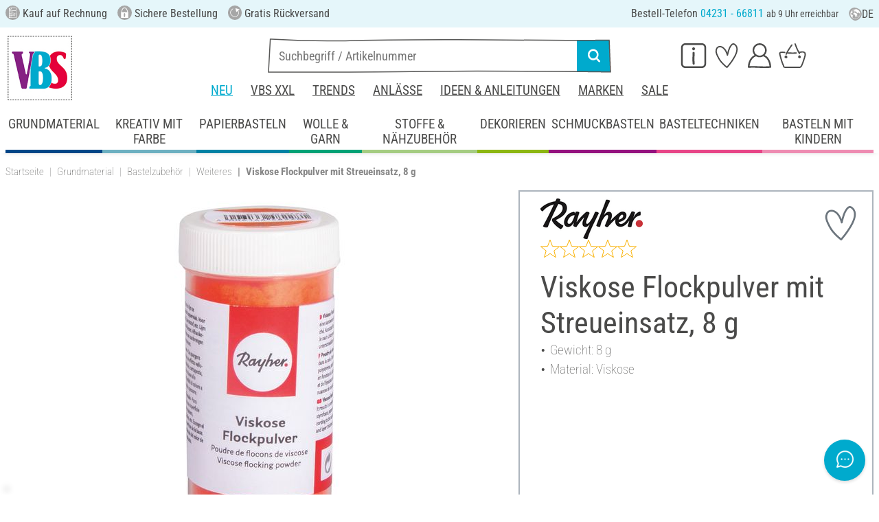

--- FILE ---
content_type: image/svg+xml
request_url: https://www.vbs-hobby.com/custom/module/public/vbsr2/public/assets/svg/vbs_icon_kreis_kontakt.svg
body_size: 1751
content:
<?xml version="1.0" encoding="utf-8"?><svg version="1.1" id="Kontakt" xmlns="http://www.w3.org/2000/svg" x="0px" y="0px" width="141.2px" height="136.2px" viewBox="0 0 141.2 136.2" xml:space="preserve"	><style type="text/css">.fg {fill:#fff; fill:var(--icon-foreground-color, #fff);}.bg {fill:#00a9ce; fill:var(--icon-background-color, #00a9ce);}</style><path class="bg" d="M122.8,19.4C98.3-5.5,69-1.2,49.4,4.1C8.5,15.1-1.1,43.8,0.1,68.2s16.8,46.8,53.1,61.3c36.4,14.5,62.4,4.6,76.9-20.7C144.6,83.6,147.3,44.2,122.8,19.4z"/><path class="fg" d="M36.6,52.1c-1-4-1.7-8-1.9-12.1c-1.1-6.6,2.1-13.1,7.3-17c2.5-2,5-3.9,7.8-5.5c1.6-1.3,3.4-2.4,5.4-3.1c3.6-1.4,7.1,0.3,8.6,3.8c1.1,1.9,2.3,3.8,2.8,6c0.7,2.3,1.7,4.6,2.1,7.1c0.9,5.3,3.4,11.6-0.5,16.2c-1.3,1.5-3.1,2.3-4.5,3.7c-1.5,1-0.9,2.3-0.4,3.7c0.4,1.9,1,3.6,1.8,5.4c1.6,4.8,3.6,9.6,6.8,13.5c2.7,4,5.9,7.9,9.8,10.6c1.7,1.3-0.1,3.9-1.9,2.7c-3.1-2-5.5-4.9-7.9-7.7c-2.1-2.5-4-5.3-5.7-8.1c-1.5-2.2-2.3-4.6-3.2-7.1c-1-2.7-2.3-5.4-2.8-8.2c-1.3-3.1-0.9-5.6,1.9-7.8c1.6-1.4,3.9-2.3,4.5-4.5c0.9-2.9,0.1-5.8-0.5-8.6c-0.6-2.9-1.1-5.8-2.2-8.5c-0.6-3-2.2-5.7-3.8-8.1l0,0c-2.8-3.8-9.6,3-12.5,4.5c-4.9,3.6-9.9,7.7-9.8,14.3c0.2,5,0.9,9.9,2.1,14.7C39.9,53.8,36.9,54.1,36.6,52.1z M40.9,62c-0.9,0-1.7-0.7-1.7-1.7c0-0.9,0.7-1.7,1.7-1.7s1.7,0.7,1.7,1.7C42.6,61.3,41.8,62,40.9,62z M115.7,106.1c-2.5,3.9-6.6,6.2-9.9,9.1c-2.8,3.1-6.7,4.1-10.7,4.9c-2.9,0.7-5.9,0-8.6-1c-5.5-2.2-10.7-5.4-14.7-9.7c-3.9-3.1-7-6.9-10.4-10.5c-1.1-1.4-2.3-2.7-3.4-4.1c-1.2-2-2.2-3.7-3.6-5.5c-1.2-2.3-2.7-4.4-4-6.7c-0.5-1.3-1.4-2.6-2.2-3.8c-1.3-2.2-2.5-4.3-4-6.3c-0.6-1.3-1.7-2.6-1.5-4c0.2-0.9,1.1-1.4,2-1.3c0.6,0.1,1.1,0.6,1.2,1.2c0.6,1.6,1.6,3.1,2.6,4.4c1.2,1.8,2.2,3.9,3.5,5.7c1.2,1.8,1.9,3.9,3.4,5.6c1.1,1.9,2.1,3.9,3.6,5.6c2.6,4.6,6.3,8.5,10.1,12.3c1.4,1.7,3,3.2,4.8,4.6c3,3.2,6.5,5.8,10.4,7.8c4.5,2.3,8.2,3.4,13.2,1.8c3.2-0.5,5.5-2.7,7.9-4.8c1.8-1.3,3.8-2.6,5.3-4.2c5.7-4.7,1.9-7.3-1.4-11.8c-3.2-3.9-6.5-7.9-10.9-10.5c-2.3-1.8-3.7-0.5-5.8,0.7c-0.9,0.3-1.8-0.3-2.1-1.1c-0.5-1.9,1.9-2.6,3.2-3.3c2.2-1,4.7-0.4,6.6,1c3,1.8,5.6,4,7.8,6.8c2.5,2.4,4.5,5.1,6.5,7.9l0,0C116.7,99.4,117.5,102.8,115.7,106.1z"/></svg>
